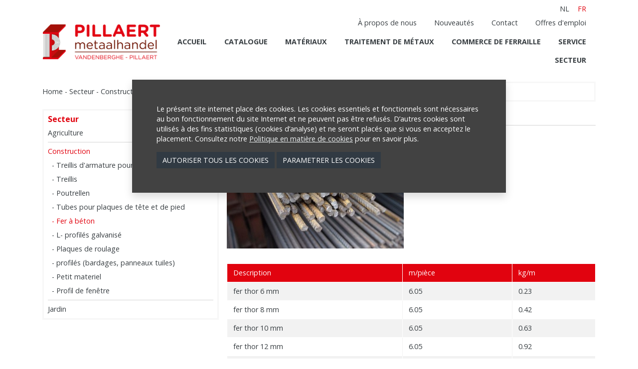

--- FILE ---
content_type: text/html; charset=UTF-8
request_url: https://pillaertmetaal.be/fr/secteur-construction-fer-a-beton
body_size: 4891
content:
<!doctype html>
<html lang="fr">
<head>
    <meta charset="utf-8">
    <meta name="viewport" content="width=device-width, initial-scale=1, shrink-to-fit=no">
    <meta name="description" content=""/>
    <link rel="icon" href="https://pillaertmetaal.be/assets/frontend/images/favicon.ico" type="image/x-icon" />
    <link rel="shortcut icon" href="https://pillaertmetaal.be/assets/frontend/images/favicon.ico" type="image/x-icon" />
    
                                                <link rel="alternate" hreflang="fr" href="https://pillaertmetaal.be/fr/secteur-construction-fer-a-beton"/>

            
                                                <link rel="alternate" hreflang="x-default" href="https://pillaertmetaal.be/fr/secteur-construction-fer-a-beton"/>
                <title>Fer à béton</title>

        <link rel="stylesheet" href="https://pillaertmetaal.be/assets/frontend/css/style.css?cache=1">
    <script src="https://kit.fontawesome.com/417738f4bc.js" crossorigin="anonymous"></script>
    
    <link rel="stylesheet" href="https://pillaertmetaal.be/assets/frontend/plugins/cookie/cookiealert.css?cache=1"/>
    <link rel="stylesheet" href="https://pillaertmetaal.be/assets/frontend/plugins/switchery/dist/switchery.min.css"/>

    
    </head>

<body>
    <!-- Google Tag Manager (noscript) -->
    <noscript><iframe src="https://www.googletagmanager.com/ns.html?id=GTM-WD4VPVR" height="0" width="0" style="display:none;visibility:hidden"></iframe></noscript>
    <!-- End Google Tag Manager (noscript) -->

    <header>
    <ul id="language">
                                                        <li class="nav-item">
                    <a class="nav-link " href="https://pillaertmetaal.be/nl/sector-bouw-betonijzer">nl</a>
                </li>
                                                <li class="nav-item">
                    <a class="nav-link active" href="https://pillaertmetaal.be/fr/secteur-construction-fer-a-beton">fr</a>
                </li>
                        </ul>
    <nav class="navbar navbar-expand-xl">
        <a class="navbar-brand" href="https://pillaertmetaal.be"><img src="https://pillaertmetaal.be/assets/frontend/images/logo.png" alt="pillaertmetaal"></a>
        <button class="navbar-toggler" type="button" data-toggle="collapse" data-target="#navbarText" aria-controls="navbarText" aria-expanded="false" aria-label="Toggle navigation">
            <span></span>
            <span></span>
            <span></span>
        </button>
        <div class="collapse navbar-collapse" id="navbarText">
            <ul class="navbar-nav nav">
                <li>
                    <ul class="navbar-nav">
                                                    <li class="nav-item">
                                <a class="nav-link " href="https://pillaertmetaal.be/fr/a-propos-de-nous">À propos de nous</a>
                            </li>
                                                    <li class="nav-item">
                                <a class="nav-link " href="https://pillaertmetaal.be/fr/nouveautes">Nouveautés</a>
                            </li>
                                                    <li class="nav-item">
                                <a class="nav-link " href="https://pillaertmetaal.be/fr/contact">Contact</a>
                            </li>
                                                    <li class="nav-item">
                                <a class="nav-link " href="https://pillaertmetaal.be/fr/offres-demploi">Offres d&#039;emploi</a>
                            </li>
                                            </ul>
                </li>
                <li>
                    <ul class="navbar-nav">
                                                    <li class="nav-item">
                                <a class="nav-link " href="https://pillaertmetaal.be/fr">Accueil</a>
                            </li>
                                                    <li class="nav-item">
                                <a class="nav-link " href="https://pillaertmetaal.be/fr/catalogue">catalogue</a>
                            </li>
                                                    <li class="nav-item">
                                <a class="nav-link " href="https://pillaertmetaal.be/fr/materiaux">Matériaux</a>
                            </li>
                                                    <li class="nav-item">
                                <a class="nav-link " href="https://pillaertmetaal.be/fr/nos-usinages">Traitement de métaux</a>
                            </li>
                                                    <li class="nav-item">
                                <a class="nav-link " href="https://pillaertmetaal.be/fr/commerce-de-ferraille">Commerce de ferraille</a>
                            </li>
                                                    <li class="nav-item">
                                <a class="nav-link " href="https://pillaertmetaal.be/fr/service">Service</a>
                            </li>
                                                    <li class="nav-item">
                                <a class="nav-link " href="https://pillaertmetaal.be/fr/sector">Secteur</a>
                            </li>
                                            </ul>
                </li>
            </ul>
        </div>
    </nav>
</header>

<main>
    
        <section id="catalogue">
        
        <div class="search">
    <p>
        <a href="https://pillaertmetaal.be">Home</a>
                    &nbsp;-&nbsp; <a href="https://pillaertmetaal.be/fr/sector">Secteur</a>
                    &nbsp;-&nbsp; <a href="https://pillaertmetaal.be/fr/sector-construction">Construction</a>
                    &nbsp;-&nbsp; <a href="https://pillaertmetaal.be/fr/secteur-construction-fer-a-beton">Fer à béton</a>
            </p>
    <form method="get" action="https://pillaertmetaal.be/fr/secteur-construction-fer-a-beton">
        <input type="search" placeholder="Recherche" aria-label="Search" name="keyword">
        <button type="submit"><i class="fas fa-search"></i></button>
    </form>
</div>

<div class="catalogue-body">
    <aside class="catalogue-left-nav">
        <section>
    <h2><a class="active"  href="https://pillaertmetaal.be/fr/sector"> Secteur</a></h2>
    <ul class="active">
                <li><a href="https://pillaertmetaal.be/fr/sector-agriculture" class="">Agriculture</a>
            <ul class="">
                            </ul>
        </li>
                <li><a href="https://pillaertmetaal.be/fr/sector-construction" class="active">Construction</a>
            <ul class="active">
                                <li><a class="" href="https://pillaertmetaal.be/fr/secteur-construction-treillis-darmature-pour-fondations">- Treillis d&#039;armature pour fondations</a>
                    <ul class="">
                                            </ul>
                </li>
                                <li><a class="" href="https://pillaertmetaal.be/fr/secteur-construction-treillis">- Treillis</a>
                    <ul class="">
                                                    <li><a class="" href="https://pillaertmetaal.be/fr/secteur-agriculture-construction-treillis-a-beton">- Treillis à beton</a>
                                <ul class="">
                                                                    </ul>
                            </li>
                                                    <li><a class="" href="https://pillaertmetaal.be/fr/secteur-construction-treillis-brut">- Treillis brut</a>
                                <ul class="">
                                                                    </ul>
                            </li>
                                                    <li><a class="" href="https://pillaertmetaal.be/fr/secteur-construction-treillis-a-peignes">- Treillis à peignes</a>
                                <ul class="">
                                                                    </ul>
                            </li>
                                                    <li><a class="" href="https://pillaertmetaal.be/fr/secteur-construction-treillis-galvanise">- Treillis galvanisé</a>
                                <ul class="">
                                                                    </ul>
                            </li>
                                                    <li><a class="" href="https://pillaertmetaal.be/fr/secteur-construction-netten-inox">- Treillis inox</a>
                                <ul class="">
                                                                    </ul>
                            </li>
                                                    <li><a class="" href="https://pillaertmetaal.be/fr/secteur-construction-treillis-a-paignes">- Treillis à paignes</a>
                                <ul class="">
                                                                    </ul>
                            </li>
                                            </ul>
                </li>
                                <li><a class="" href="https://pillaertmetaal.be/fr/secteur-construction-poutrellen">- Poutrellen</a>
                    <ul class="">
                                                    <li><a class="" href="https://pillaertmetaal.be/fr/secteur-construction-poutrelles-hea">- HEA</a>
                                <ul class="">
                                                                    </ul>
                            </li>
                                                    <li><a class="" href="https://pillaertmetaal.be/fr/secteur-construction-poutrelles-heb">- HEB</a>
                                <ul class="">
                                                                    </ul>
                            </li>
                                                    <li><a class="" href="https://pillaertmetaal.be/fr/secteur-construction-poutrelles-hem">- HEM</a>
                                <ul class="">
                                                                    </ul>
                            </li>
                                                    <li><a class="" href="https://pillaertmetaal.be/fr/secteur-construction-poutrelles-ipe">- IPE</a>
                                <ul class="">
                                                                    </ul>
                            </li>
                                                    <li><a class="" href="https://pillaertmetaal.be/fr/secteur-construction-poutrelles-upn">- UPN</a>
                                <ul class="">
                                                                    </ul>
                            </li>
                                            </ul>
                </li>
                                <li><a class="" href="https://pillaertmetaal.be/fr/secteur-construction-tubes-pour-plaques-de-tete-et-de-pied">- Tubes pour plaques de tête et de pied</a>
                    <ul class="">
                                                    <li><a class="" href="https://pillaertmetaal.be/fr/secteur-construction-tubes">- Tubes</a>
                                <ul class="">
                                                                    </ul>
                            </li>
                                                    <li><a class="" href="https://pillaertmetaal.be/fr/secteur-construction-plaques">- Plaques</a>
                                <ul class="">
                                                                    </ul>
                            </li>
                                            </ul>
                </li>
                                <li><a class="active" href="https://pillaertmetaal.be/fr/secteur-construction-fer-a-beton">- Fer à béton</a>
                    <ul class="active">
                                            </ul>
                </li>
                                <li><a class="" href="https://pillaertmetaal.be/fr/secteur-bouw-l-profielen-galvanise">- L- profilés galvanisé</a>
                    <ul class="">
                                            </ul>
                </li>
                                <li><a class="" href="https://pillaertmetaal.be/fr/secteur-construction-plaques-de-roulage">- Plaques de roulage</a>
                    <ul class="">
                                            </ul>
                </li>
                                <li><a class="" href="https://pillaertmetaal.be/fr/secteur-construction-toles-couverture-bardages-panneaux-tuiles-ide">- profilés (bardages, panneaux tuiles)</a>
                    <ul class="">
                                                    <li><a class="" href="https://pillaertmetaal.be/fr/secteur-construction-toles-toiture">- Tôles toiture</a>
                                <ul class="">
                                                                    </ul>
                            </li>
                                                    <li><a class="" href="https://pillaertmetaal.be/fr/secteur-construction-ide-bardages">- Bardages</a>
                                <ul class="">
                                                                    </ul>
                            </li>
                                                    <li><a class="" href="https://pillaertmetaal.be/fr/secteur-construction-ide-gouttieres-pvc">- Gouttières PVC &amp; accessoires</a>
                                <ul class="">
                                                                    </ul>
                            </li>
                                                    <li><a class="" href="https://pillaertmetaal.be/fr/secteur-construction-ide-fixations-accessoires">- Fixations &amp; accessoires</a>
                                <ul class="">
                                                                    </ul>
                            </li>
                                            </ul>
                </li>
                                <li><a class="" href="https://pillaertmetaal.be/fr/secteur-construction-petit-materiel">- Petit materiel</a>
                    <ul class="">
                                                    <li><a class="" href="https://pillaertmetaal.be/fr/secteur-construction-divers-elektrodes-de-soudeur">- Electrodes de soudeur</a>
                                <ul class="">
                                                                    </ul>
                            </li>
                                                    <li><a class="" href="https://pillaertmetaal.be/fr/secteur-construction-divers-bande-de-fer">- Bande de fer</a>
                                <ul class="">
                                                                    </ul>
                            </li>
                                                    <li><a class="" href="https://pillaertmetaal.be/fr/secteur-construction-divers-colliers-inox">- Colliers inox</a>
                                <ul class="">
                                                                    </ul>
                            </li>
                                                    <li><a class="" href="https://pillaertmetaal.be/fr/secteur-construction-divers-boulons">- Boulons</a>
                                <ul class="">
                                                                    </ul>
                            </li>
                                                    <li><a class="" href="https://pillaertmetaal.be/fr/secteur-construction-divers-meches">- Mèches</a>
                                <ul class="">
                                                                    </ul>
                            </li>
                                                    <li><a class="" href="https://pillaertmetaal.be/fr/secteur-construction-divers-tiges-filetees">- Tiges filetées</a>
                                <ul class="">
                                                                    </ul>
                            </li>
                                                    <li><a class="" href="https://pillaertmetaal.be/fr/secteur-construction-divers-gants">- Gants</a>
                                <ul class="">
                                                                    </ul>
                            </li>
                                                    <li><a class="" href="https://pillaertmetaal.be/fr/secteur-construction-divers-sangle-de-levage">- Sangle de levage</a>
                                <ul class="">
                                                                    </ul>
                            </li>
                                                    <li><a class="" href="https://pillaertmetaal.be/fr/secteur-construction-divers-chaines-galvanise">- Chaînes galvanisé</a>
                                <ul class="">
                                                                    </ul>
                            </li>
                                                    <li><a class="" href="https://pillaertmetaal.be/fr/secteur-construction-divers-coudes-de-soudure">- Coudes de soudure</a>
                                <ul class="">
                                                                    </ul>
                            </li>
                                                    <li><a class="" href="https://pillaertmetaal.be/fr/secteur-construction-divers-colle">- Colle</a>
                                <ul class="">
                                                                    </ul>
                            </li>
                                                    <li><a class="" href="https://pillaertmetaal.be/fr/secteur-construction-divers-embouts-de-tubes">- Embouts de tubes</a>
                                <ul class="">
                                                                    </ul>
                            </li>
                                                    <li><a class="" href="https://pillaertmetaal.be/fr/secteur-construction-divers-ecrous">- Écrous</a>
                                <ul class="">
                                                                    </ul>
                            </li>
                                                    <li><a class="" href="https://pillaertmetaal.be/fr/secteur-construction-divers-metres-de-rouleau">- Mètres de rouleau</a>
                                <ul class="">
                                                                    </ul>
                            </li>
                                                    <li><a class="" href="https://pillaertmetaal.be/fr/secteur-construction-divers-disques-de-coupe">- Disques de coupe</a>
                                <ul class="">
                                                                    </ul>
                            </li>
                                                    <li><a class="" href="https://pillaertmetaal.be/fr/secteur-construction-divers-sangles">- Sangles</a>
                                <ul class="">
                                                                    </ul>
                            </li>
                                                    <li><a class="" href="https://pillaertmetaal.be/fr/secteur-construction-divers-tendeurs">- Tendeurs</a>
                                <ul class="">
                                                                    </ul>
                            </li>
                                                    <li><a class="" href="https://pillaertmetaal.be/fr/secteur-construction-divers-peintures-aerosols">- Peinture &amp; aérosols</a>
                                <ul class="">
                                                                    </ul>
                            </li>
                                                    <li><a class="" href="https://pillaertmetaal.be/fr/secteur-construction-divers-rondelles">- Rondelles</a>
                                <ul class="">
                                                                    </ul>
                            </li>
                                            </ul>
                </li>
                                <li><a class="" href="https://pillaertmetaal.be/fr/secteur-construction-profil-de-fenetre">- Profil de fenêtre</a>
                    <ul class="">
                                            </ul>
                </li>
                            </ul>
        </li>
                <li><a href="https://pillaertmetaal.be/fr/secteur-jardin" class="">Jardin</a>
            <ul class="">
                            </ul>
        </li>
            </ul>
</section>

    </aside>

    <div class="catalogue-content">
        <div class="catalogue-content-title">
            <h3>Fer à béton</h3>
        </div>

        <div class="catalogue-content-body">
                            <ul class="block-components">
                    <div class="layout-row-50-50">
    <div>
        <div class="container-img">
        <a class="ext-source" href="/fr/fancybox?img-path=https://pillaertmetaal.be/pictures/block_photos/original/betonijzer-19112019152943.jpg">
            <img src="https://pillaertmetaal.be/pictures/block_photos/large/betonijzer-19112019152943.jpg" class="img-fluid" alt="image">
        </a>
    </div>


            </div>
</div>

                </ul>
            
            
                                                <ul class="product-detail">
                        <li class="layout-4-table">
    <table>
        <thead>
            <tr>
                <th>Description</th>
                <th>m/pièce</th>
                <th>kg/m</th>
            </tr>
        </thead>
        <tbody>

                            <tr>
                    <td>fer thor 6 mm</td>
                    <td>6.05</td>
                    <td>0.23</td>
                </tr>
                            <tr>
                    <td>fer thor 8 mm</td>
                    <td>6.05</td>
                    <td>0.42</td>
                </tr>
                            <tr>
                    <td>fer thor 10 mm</td>
                    <td>6.05</td>
                    <td>0.63</td>
                </tr>
                            <tr>
                    <td>fer thor 12 mm</td>
                    <td>6.05</td>
                    <td>0.92</td>
                </tr>
                            <tr>
                    <td>fer thor 14 mm</td>
                    <td>6.05</td>
                    <td>1.23</td>
                </tr>
                            <tr>
                    <td>fer thor 14 mm</td>
                    <td>12.1</td>
                    <td>1.23</td>
                </tr>
                            <tr>
                    <td>fer thor 16 mm</td>
                    <td>6.05</td>
                    <td>1.62</td>
                </tr>
                            <tr>
                    <td>fer thor 16 mm</td>
                    <td>12.1</td>
                    <td>1.62</td>
                </tr>
                            <tr>
                    <td>fer thor 20 mm</td>
                    <td>6.05</td>
                    <td>2.53</td>
                </tr>
                            <tr>
                    <td>fer thor 20 mm</td>
                    <td>12.1</td>
                    <td>2.53</td>
                </tr>
                            <tr>
                    <td>fer thor 25 mm</td>
                    <td>6.05</td>
                    <td>3.85</td>
                </tr>
                            <tr>
                    <td>fer thor 25 mm</td>
                    <td>12.1</td>
                    <td>3.85</td>
                </tr>
                            <tr>
                    <td>fer thor 32 mm</td>
                    <td>12.1</td>
                    <td>6.31</td>
                </tr>
                    </tbody>
    </table>
</li>
                    </ul>
                    <nav class="page-navigation">
    
</nav>
                                    </div>
    </div>
</div>



    </section>

    </main>

    <footer class="c-footer">
    <div>
        <section>
            <h1>Contact </h1>
            <ul class="icons-before">
                <li><i class="fas fa-map-marker-alt"></i>Metaalhandel Pillaert BVBA</li>
                <li>Eikhoekstraat 24</li>
                <li class="pb-3">8640 Vleteren</li>
                <li><i class="fas fa-phone-alt"></i>+32 (0)57 40 02 88</li>
                <li><i class="fas fa-fax"></i>+32 (0)57 40 12 59</li>
                <li>
                    <i class="fas fa-envelope-open"></i><a class="link email" href="mailto:info@_badmail_.be">info@_badmail_.be</a>
                </li>
            </ul>
        </section>
        <section>
            <h1>Pages</h1>
            <ul class="list-bullet">
                                    <li><a href="https://pillaertmetaal.be/fr">Accueil</a></li>
                                    <li><a href="https://pillaertmetaal.be/fr/catalogue">catalogue</a></li>
                                    <li><a href="https://pillaertmetaal.be/fr/materiaux">Matériaux</a></li>
                                    <li><a href="https://pillaertmetaal.be/fr/nos-usinages">Traitement de métaux</a></li>
                                    <li><a href="https://pillaertmetaal.be/fr/commerce-de-ferraille">Commerce de ferraille</a></li>
                                    <li><a href="https://pillaertmetaal.be/fr/service">Service</a></li>
                                    <li><a href="https://pillaertmetaal.be/fr/sector">Secteur</a></li>
                            </ul>
        </section>
        <section>
            <h1>Liens</h1>
            <ul class="list-bullet">
                                    <li><a href="https://pillaertmetaal.be/fr/a-propos-de-nous">À propos de nous</a></li>
                                    <li><a href="https://pillaertmetaal.be/fr/nouveautes">Nouveautés</a></li>
                                    <li><a href="https://pillaertmetaal.be/fr/contact">Contact</a></li>
                                    <li><a href="https://pillaertmetaal.be/fr/offres-demploi">Offres d&#039;emploi</a></li>
                            </ul>
        </section>
        <section>
            <h1>
                Heures d &#039;ouverture
            </h1>
            <ul class="opening-hours">
                <li>Lundi - vendredi</li>
                <li><i class="fas fa-clock"></i><span class="pl-2">7h – 12h  &amp; 13h – 17h</span></li>
                <li class="pt-2">Fermé samedi et dimanche</li>
            </ul>
        </section>
    </div>
    <div>
        <div id="flanders">
            <p>This website is developed with the support of: <br>
                <img alt="flanders" src="https://pillaertmetaal.be/assets/frontend/images/FIT_Entiteitslogo_op1lijn_EN.jpg" class="img-fluid">
            </p>
        </div>
        <div>
            <p>© Created by
                <a class="font-weight-bold" href="https://www.popcom.be/">PopCom</a> - <a class="font-weight-bold" href="https://ddiservices.be/">DDI Services</a>.
            </p>
            <ul>
                                    <li><a href="https://pillaertmetaal.be/fr/politique-de-confidentialite">Politique de confidentialité</a></li>
                                    <li><a href="https://pillaertmetaal.be/fr/politique-de-cookies">Politique de cookies</a></li>
                                    <li><a href="https://pillaertmetaal.be/fr/sitemap">Sitemap</a></li>
                                <li><a class="configureCookies" href="#cookiePreferences">Parametrer les cookies</a></li>
            </ul>
        </div>
    </div>
</footer>

<script src="https://pillaertmetaal.be/node_modules/jquery/dist/jquery.min.js"></script>
<script src="https://pillaertmetaal.be/node_modules/bootstrap/dist/js/bootstrap.min.js"></script>
<script src="https://pillaertmetaal.be/assets/frontend/js/nav.js"></script>
    <link rel="stylesheet" href="https://pillaertmetaal.be/assets/admin/lib/fancybox/jquery.fancybox.css" type="text/css"/>
<link rel="stylesheet" href="https://pillaertmetaal.be/assets/admin/lib/fancybox/jquery.fancybox-transitions.css" type="text/css"/>
<script src="https://pillaertmetaal.be/assets/admin/lib/fancybox/jquery.fancybox.pack.js?v=2.1.5" type="text/javascript"></script>
<script src="https://pillaertmetaal.be/assets/admin/lib/fancybox/jquery.fancybox-transitions.js" type="text/javascript"></script>
<script>
    $(document).ready(function () {
        $(".ext-source").fancybox({
            'transitionIn': 'none',
            'transitionOut': 'none',
            'autoScale': true,
            'type': 'iframe',
            'height': '100%',
            'scrolling': 'no',
            'iframe':{scrolling: 'no'},
            openMethod: 'dropIn',
            closeMethod: 'dropOut'
        });


        $(".show-img").fancybox();

        $('.cancel').on('click', function (e) {
            e.preventDefault();
            e.stopPropagation();
            $(this).parent().hide();
            $.fancybox.close();
        });

    });

</script>

            <script src="https://pillaertmetaal.be/assets/frontend/js/aside.js?cache=1"></script>
    



    
    <script src="https://pillaertmetaal.be/assets/frontend/plugins/switchery/dist/switchery.min.js"></script>
    <div class="alert alert-dismissible cookiealert p-5 shadow" role="alert">
    <div class="cookiealert-container">
        <p>        Le présent site internet place des cookies. Les cookies essentiels et fonctionnels sont nécessaires au bon
            fonctionnement du site Internet et ne peuvent pas être refusés. D’autres cookies sont utilisés à des fins
            statistiques (cookies d’analyse) et ne seront placés que si vous en acceptez le placement. Consultez notre
            <a href="https://pillaertmetaal.be/fr/politique-de-cookies">Politique en matière de cookies</a> pour en savoir plus.</p>
        <div>
            <button id="acceptAllCookies" type="button" class="btn btn-primary mt-3"><i class="fas fa-check"></i> Autoriser tous les cookies</button>
            <button type="button" class="btn btn-primary configureCookies mt-3"><i class="fas fa-cogs"></i> Parametrer les cookies </button>
        </div>
    </div>
</div>
<div id="cookiePreferences" class="modal" tabindex="-1" role="dialog">
    <div class="modal-dialog modal-cookies" role="document">
        <div class="modal-content">
            <div class="modal-header">
                <div class="modal-title">
                    <h5>
                        Notre site utilise des cookies.
                    </h5>
                    <p>
                        Découvrez-le dans notre <a class="link" href="https://pillaertmetaal.be/fr/politique-de-cookies">Politique en matière de cookies</a>.
                    </p>
                </div>
                <button type="button" class="close" data-dismiss="modal" aria-label="Close"><span aria-hidden="true">&times;</span></button>
            </div>
            <div class="modal-body">
                <div class="mb-4">
                    <button id="enableAll" class="btn btn-primary">Activer tous les cookies optionnels</button>
                    <button id="disableAll" class="btn btn-primary">Refuser tous les cookies optionnels</button>
                </div>
                <div class="mb-3 row">
                    <div class="col-2">
                        <input id="functional" checked="checked" name="functional" type="checkbox" value="1">
                    </div>
                    <div class="col">
                        <strong>Cookies fonctionnels (toujours requis)</strong>
                        <br>
                        Ces cookies sont nécessaires pour des raisons purement techniques pour une visite normale du site Internet.
                        Vu la nécessité technique, seule une obligation d'information s'applique, et ces cookies sont placés dès que vous accédez au site Internet.
                        Vous ne pouvez pas refuser ces cookies si vous souhaitez naviguer sur ce site, mais ils ne sont placés qu'après qu'un choix a été fait concernant le placement des cookies.
                        <br/>
                        Utilisation: service de base
                    </div>
                </div>
                <div class="mb-3 row">
                    <div class="col-2">
                        <input id="analysis" name="analysis" type="checkbox" value="1">
                    </div>
                    <div class="col">
                        <strong>Cookies d'analyse (optionnels)</strong><br>
                        Nous utilisons ces cookies, entre autres, pour savoir combien de fois une certaine page est lue. Nous utilisons ces informations uniquement pour améliorer le contenu de notre site Internet. Ces cookies ne sont placés que si vous en acceptez le placement.
                        <br>
                        Utilisation: statistiques
                    </div>
                </div>
                <div class="mb-3 row">
                    <div class="col-2">
                        <input id="tracking" name="tracking" type="checkbox" value="1">
                    </div>
                    <div class="col">
                        <strong>Cookies de suivi (optionnels)</strong>
                        <br>
                        Les cookies de suivi sont utilisés pour créer un profil du visiteur du site Internet.
                        <br>
                        Utilisation: statistiques, suivi
                    </div>
                </div>
            </div>
            <div class="modal-footer justify-content-start">
                <button id="saveCookiePreferences" class="btn btn-primary">Confirmer mon choix</button>
            </div>
        </div>
    </div>
</div>

    <script type="text/javascript" src="https://pillaertmetaal.be/assets/frontend/plugins/cookie/cookiealert.js?cache=1"></script>

    <script>
        $( document ).ready(function() {
            var email = $('.email');
            var href = $(email).attr('href');
            $(email).attr('href', href.replace('_badmail_', 'pillaertmetaal'));
            $(email).text(email.text().replace('_badmail_', 'pillaertmetaal'));
        });
    </script>

</body>
</html>


--- FILE ---
content_type: application/javascript
request_url: https://pillaertmetaal.be/assets/frontend/plugins/cookie/cookiealert.js?cache=1
body_size: 603
content:
'use strict';

function setCookie(cname, cvalue, exdays) {
    var d = new Date();
    d.setTime(d.getTime() + (exdays * 24 * 60 * 60 * 1000));
    var expires = 'expires=' + d.toUTCString();
    document.cookie = cname + '=' + cvalue + ';' + expires + ';path=/';
}

function getCookie(cname) {
    var name = cname + '=';
    var decodedCookie = decodeURIComponent(document.cookie);
    var ca = decodedCookie.split(';');
    for (var i = 0; i < ca.length; i++) {
        var c = ca[i];
        while (c.charAt(0) === ' ') {
            c = c.substring(1);
        }
        if (c.indexOf(name) === 0) {
            return c.substring(name.length, c.length);
        }
    }
}


$(document).ready(function () {

    if (!getCookie('cookie_preferences')) {
        $('.cookiealert').addClass('show');
    }

    $('.configureCookies').on('click', function () {
        $('#cookiePreferences').modal('show');
    });

    var switchObj = {};

    $('#analysis, #functional, #tracking').each(function (index, element) {
        var init = new Switchery(element, {
            color: '#e1030f',
            secondaryColor: '#bab8b8',
        });
        switchObj[element.id] = init;
    });

    switchObj.functional.disable();

    $('#enableAll').on('click', function () {
        if (!$('#tracking').is(':checked')) {
            switchObj.tracking.setPosition(true);
        }

        if (!$('#analysis').is(':checked')) {
            switchObj.analysis.setPosition(true);
        }
    });

    $('#disableAll').on('click', function () {
        if ($('#tracking').is(':checked')) {
            switchObj.tracking.setPosition(true);
        }

        if ($('#analysis').is(':checked')) {
            switchObj.analysis.setPosition(true);
        }
    });

    $('#saveCookiePreferences').on('click', function () {
        setCookie('cookie_preferences', JSON.stringify({
                essential: true,
                analysis: $('#analysis').is(':checked'),
                tracking: $('#tracking').is(':checked'),
            }
        ), 60);

        $('.cookiealert').removeClass('show');
        $('#cookiePreferences').modal('hide');
    });

    $('#acceptAllCookies').on('click', function () {

        setCookie('cookie_preferences', JSON.stringify({
                functional: true,
                analysis: true,
                tracking: true,
            }
        ), 60);

        $('.cookiealert').removeClass('show');

        if (!$('#tracking').is(':checked')) {
            switchObj.tracking.setPosition(true);
        }

        if (!$('#analysis').is(':checked')) {
            switchObj.analysis.setPosition(true);
        }
    });
});


--- FILE ---
content_type: application/javascript
request_url: https://pillaertmetaal.be/assets/frontend/js/nav.js
body_size: 86
content:
//change class
$(".navbar-toggler").click(function () {

  if ($(".navbar-toggler").attr("aria-expanded") == "false") {

    $(".navbar-toggler>span").addClass("none");
    $("body").addClass("clear");

  } else {
    $(".navbar-toggler>span").removeAttr("class");
    $("body").removeAttr("class");

  }
});

$('.carousel').carousel({
  interval: 3000
})


--- FILE ---
content_type: application/javascript
request_url: https://pillaertmetaal.be/assets/frontend/js/aside.js?cache=1
body_size: 34
content:

$( document ).ready(function() {
      if($('#content_catalogue aside>section .active')){
          $('#content_catalogue aside>section').addClass('order-2');
          $('#content_catalogue aside>section .active').parent('section').removeClass('order-2');
      }
  });
